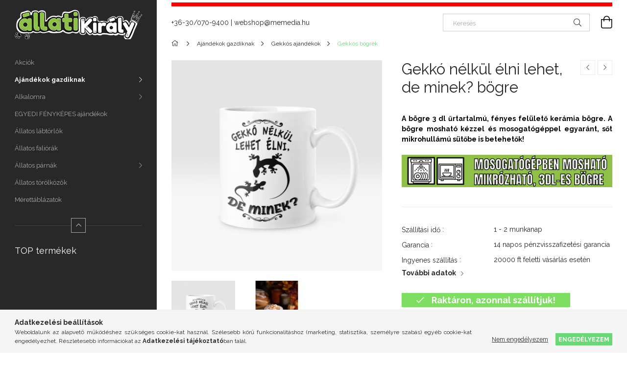

--- FILE ---
content_type: text/html; charset=UTF-8
request_url: https://allatikiraly.hu/Gekko-nelkul-elni-lehet-de-minek-bogre
body_size: 20564
content:
<!DOCTYPE html>
<html lang="hu">
<head>
    <meta charset="utf-8">
<meta name="description" content="Gekkó nélkül élni lehet, de minek? bögre, A bögre 3 dl űrtartalmú, fényes felülető kerámia bögre. A bögre mosható kézzel és mosogatógéppel egyaránt, sőt mikrohu">
<meta name="robots" content="index, follow">
<meta http-equiv="X-UA-Compatible" content="IE=Edge">
<meta property="og:site_name" content="ÁllatiKirály Webáruház" />
<meta property="og:title" content="Gekkó nélkül élni lehet, de minek? bögre - ÁllatiKirály Webá">
<meta property="og:description" content="Gekkó nélkül élni lehet, de minek? bögre, A bögre 3 dl űrtartalmú, fényes felülető kerámia bögre. A bögre mosható kézzel és mosogatógéppel egyaránt, sőt mikrohu">
<meta property="og:type" content="product">
<meta property="og:url" content="https://allatikiraly.hu/Gekko-nelkul-elni-lehet-de-minek-bogre">
<meta property="og:image" content="https://allatikiraly.hu/img/77268/gekko_nelkul_bogre/gekko_nelkul_bogre.jpg">
<meta name="facebook-domain-verification" content="8lxt83p0ixfynn2idj10a6yjjy16zi">
<meta name="mobile-web-app-capable" content="yes">
<meta name="apple-mobile-web-app-capable" content="yes">
<meta name="MobileOptimized" content="320">
<meta name="HandheldFriendly" content="true">

<title>Gekkó nélkül élni lehet, de minek? bögre - ÁllatiKirály Webá</title>


<script>
var service_type="shop";
var shop_url_main="https://allatikiraly.hu";
var actual_lang="hu";
var money_len="0";
var money_thousend=" ";
var money_dec=",";
var shop_id=77268;
var unas_design_url="https:"+"/"+"/"+"allatikiraly.hu"+"/"+"!common_design"+"/"+"base"+"/"+"001901"+"/";
var unas_design_code='001901';
var unas_base_design_code='1900';
var unas_design_ver=4;
var unas_design_subver=6;
var unas_shop_url='https://allatikiraly.hu';
var responsive="yes";
var price_nullcut_disable=1;
var config_plus=new Array();
config_plus['product_tooltip']=1;
config_plus['cart_redirect']=2;
config_plus['money_type']='Ft';
config_plus['money_type_display']='Ft';
var lang_text=new Array();

var UNAS = UNAS || {};
UNAS.shop={"base_url":'https://allatikiraly.hu',"domain":'allatikiraly.hu',"username":'allatikiraly.unas.hu',"id":77268,"lang":'hu',"currency_type":'Ft',"currency_code":'HUF',"currency_rate":'1',"currency_length":0,"base_currency_length":0,"canonical_url":'https://allatikiraly.hu/Gekko-nelkul-elni-lehet-de-minek-bogre'};
UNAS.design={"code":'001901',"page":'product_details'};
UNAS.api_auth="75adc47a4c7a102ba4f0d18c778ab4e2";
UNAS.customer={"email":'',"id":0,"group_id":0,"without_registration":0};
UNAS.shop["category_id"]="744577";
UNAS.shop["sku"]="gekko_nelkul_bogre";
UNAS.shop["product_id"]="405197008";
UNAS.shop["only_private_customer_can_purchase"] = false;
 

UNAS.text = {
    "button_overlay_close": `Bezár`,
    "popup_window": `Felugró ablak`,
    "list": `lista`,
    "updating_in_progress": `frissítés folyamatban`,
    "updated": `frissítve`,
    "is_opened": `megnyitva`,
    "is_closed": `bezárva`,
    "deleted": `törölve`,
    "consent_granted": `hozzájárulás megadva`,
    "consent_rejected": `hozzájárulás elutasítva`,
    "field_is_incorrect": `mező hibás`,
    "error_title": `Hiba!`,
    "product_variants": `termék változatok`,
    "product_added_to_cart": `A bögre a kosaradba került, már csak 1-2 perc és kész is a rendelésed! :)`,
    "product_added_to_cart_with_qty_problem": `A termékből csak [qty_added_to_cart] [qty_unit] került kosárba`,
    "product_removed_from_cart": `A termék törölve a kosárból`,
    "reg_title_name": `Név`,
    "reg_title_company_name": `Cégnév`,
    "number_of_items_in_cart": `Kosárban lévő tételek száma`,
    "cart_is_empty": `A kosár üres`,
    "cart_updated": `A kosár frissült`
};









window.lazySizesConfig=window.lazySizesConfig || {};
window.lazySizesConfig.loadMode=1;
window.lazySizesConfig.loadHidden=false;

window.dataLayer = window.dataLayer || [];
function gtag(){dataLayer.push(arguments)};
gtag('js', new Date());
</script>

<script src="https://allatikiraly.hu/!common_packages/jquery/jquery-3.2.1.js?mod_time=1759314984"></script>
<script src="https://allatikiraly.hu/!common_packages/jquery/plugins/migrate/migrate.js?mod_time=1759314984"></script>
<script src="https://allatikiraly.hu/!common_packages/jquery/plugins/autocomplete/autocomplete.js?mod_time=1759314984"></script>
<script src="https://allatikiraly.hu/!common_packages/jquery/plugins/tools/overlay/overlay.js?mod_time=1759314984"></script>
<script src="https://allatikiraly.hu/!common_packages/jquery/plugins/tools/toolbox/toolbox.expose.js?mod_time=1759314984"></script>
<script src="https://allatikiraly.hu/!common_packages/jquery/plugins/lazysizes/lazysizes.min.js?mod_time=1759314984"></script>
<script src="https://allatikiraly.hu/!common_packages/jquery/own/shop_common/exploded/common.js?mod_time=1764831093"></script>
<script src="https://allatikiraly.hu/!common_packages/jquery/own/shop_common/exploded/common_overlay.js?mod_time=1759314984"></script>
<script src="https://allatikiraly.hu/!common_packages/jquery/own/shop_common/exploded/common_shop_popup.js?mod_time=1759314984"></script>
<script src="https://allatikiraly.hu/!common_packages/jquery/own/shop_common/exploded/page_product_details.js?mod_time=1759314984"></script>
<script src="https://allatikiraly.hu/!common_packages/jquery/plugins/hoverintent/hoverintent.js?mod_time=1759314984"></script>
<script src="https://allatikiraly.hu/!common_packages/jquery/own/shop_tooltip/shop_tooltip.js?mod_time=1759314984"></script>
<script src="https://allatikiraly.hu/!common_design/base/001900/main.js?mod_time=1759314986"></script>
<script src="https://allatikiraly.hu/!common_packages/jquery/plugins/perfectscrollbar/perfect-scrollbar-1.4.0/perfect-scrollbar.min.js?mod_time=1759314984"></script>
<script src="https://allatikiraly.hu/!common_packages/jquery/plugins/swiper/swiper-bundle.min.js?mod_time=1759314984"></script>
<script src="https://allatikiraly.hu/!common_packages/jquery/plugins/toastr/toastr.min.js?mod_time=1759314984"></script>
<script src="https://allatikiraly.hu/!common_packages/jquery/plugins/tippy/popper-2.4.4.min.js?mod_time=1759314984"></script>
<script src="https://allatikiraly.hu/!common_packages/jquery/plugins/tippy/tippy-bundle.umd.min.js?mod_time=1759314984"></script>
<script src="https://allatikiraly.hu/!common_packages/jquery/plugins/photoswipe/photoswipe.min.js?mod_time=1759314984"></script>
<script src="https://allatikiraly.hu/!common_packages/jquery/plugins/photoswipe/photoswipe-ui-default.min.js?mod_time=1759314984"></script>

<link href="https://allatikiraly.hu/temp/shop_77268_77357c8be21d974ecfcde5e5d223fd47.css?mod_time=1769347141" rel="stylesheet" type="text/css">

<link href="https://allatikiraly.hu/Gekko-nelkul-elni-lehet-de-minek-bogre" rel="canonical">
<link href="https://allatikiraly.hu/shop_ordered/77268/design_pic/favicon.ico" rel="shortcut icon">
<script>
        var google_consent=1;
    
        gtag('consent', 'default', {
           'ad_storage': 'denied',
           'ad_user_data': 'denied',
           'ad_personalization': 'denied',
           'analytics_storage': 'denied',
           'functionality_storage': 'denied',
           'personalization_storage': 'denied',
           'security_storage': 'granted'
        });

    
        gtag('consent', 'update', {
           'ad_storage': 'denied',
           'ad_user_data': 'denied',
           'ad_personalization': 'denied',
           'analytics_storage': 'denied',
           'functionality_storage': 'denied',
           'personalization_storage': 'denied',
           'security_storage': 'granted'
        });

        </script>
    <script async src="https://www.googletagmanager.com/gtag/js?id=UA-218226302-1"></script>    <script>
    gtag('config', 'UA-218226302-1');

        </script>
        <script>
    var google_analytics=1;

                gtag('event', 'view_item', {
              "currency": "HUF",
              "value": '3990',
              "items": [
                  {
                      "item_id": "gekko_nelkul_bogre",
                      "item_name": "Gekkó nélkül élni lehet, de minek? bögre",
                      "item_category": "Ajándékok gazdiknak/Gekkós ajándékok/Gekkós bögrék",
                      "price": '3990'
                  }
              ],
              'non_interaction': true
            });
               </script>
           <script>
        gtag('config', 'AW-629507440');
                </script>
            <script>
        var google_ads=1;

                gtag('event','remarketing', {
            'ecomm_pagetype': 'product',
            'ecomm_prodid': ["gekko_nelkul_bogre"],
            'ecomm_totalvalue': 3990        });
            </script>
    
    <script>
    var facebook_pixel=1;
    /* <![CDATA[ */
        !function(f,b,e,v,n,t,s){if(f.fbq)return;n=f.fbq=function(){n.callMethod?
            n.callMethod.apply(n,arguments):n.queue.push(arguments)};if(!f._fbq)f._fbq=n;
            n.push=n;n.loaded=!0;n.version='2.0';n.queue=[];t=b.createElement(e);t.async=!0;
            t.src=v;s=b.getElementsByTagName(e)[0];s.parentNode.insertBefore(t,s)}(window,
                document,'script','//connect.facebook.net/en_US/fbevents.js');

        fbq('init', '695708708264017');
                fbq('track', 'PageView', {}, {eventID:'PageView.aXcP_fZwd661yJx4KD6XtgAAFo8'});
        
        fbq('track', 'ViewContent', {
            content_name: 'Gekkó nélkül élni lehet, de minek? bögre',
            content_category: 'Ajándékok gazdiknak > Gekkós ajándékok > Gekkós bögrék',
            content_ids: ['gekko_nelkul_bogre'],
            contents: [{'id': 'gekko_nelkul_bogre', 'quantity': '1'}],
            content_type: 'product',
            value: 3990,
            currency: 'HUF'
        }, {eventID:'ViewContent.aXcP_fZwd661yJx4KD6XtgAAFo8'});

        
        $(document).ready(function() {
            $(document).on("addToCart", function(event, product_array){
                facebook_event('AddToCart',{
					content_name: product_array.name,
					content_category: product_array.category,
					content_ids: [product_array.sku],
					contents: [{'id': product_array.sku, 'quantity': product_array.qty}],
					content_type: 'product',
					value: product_array.price,
					currency: 'HUF'
				}, {eventID:'AddToCart.' + product_array.event_id});
            });

            $(document).on("addToFavourites", function(event, product_array){
                facebook_event('AddToWishlist', {
                    content_ids: [product_array.sku],
                    content_type: 'product'
                }, {eventID:'AddToFavourites.' + product_array.event_id});
            });
        });

    /* ]]> */
    </script>
<script>
(function(i,s,o,g,r,a,m){i['BarionAnalyticsObject']=r;i[r]=i[r]||function(){
    (i[r].q=i[r].q||[]).push(arguments)},i[r].l=1*new Date();a=s.createElement(o),
    m=s.getElementsByTagName(o)[0];a.async=1;a.src=g;m.parentNode.insertBefore(a,m)
})(window, document, 'script', 'https://pixel.barion.com/bp.js', 'bp');
                    
bp('init', 'addBarionPixelId', 'BP-VzE5H2z046-D8');
</script>
<noscript><img height='1' width='1' style='display:none' alt='' src='https://pixel.barion.com/a.gif?__ba_pixel_id=BP-VzE5H2z046-D8&ev=contentView&noscript=1'/></noscript>
<script>
$(document).ready(function () {
     UNAS.onGrantConsent(function(){
         bp('consent', 'grantConsent');
     });
     
     UNAS.onRejectConsent(function(){
         bp('consent', 'rejectConsent');
     });

     var contentViewProperties = {
         'currency': 'HUF',
         'quantity': 1,
         'unit': 'db',
         'unitPrice': 3990,
         'category': 'Ajándékok gazdiknak|Gekkós ajándékok|Gekkós bögrék',
         'imageUrl': 'https://allatikiraly.hu/img/77268/gekko_nelkul_bogre/456x456,r/gekko_nelkul_bogre.jpg?time=1641207317',
         'name': 'Gekkó nélkül élni lehet, de minek? bögre',
         'contentType': 'Product',
         'id': 'gekko_nelkul_bogre',
     }
     bp('track', 'contentView', contentViewProperties);

     UNAS.onChangeVariant(function(event,params){
         var variant = '';
         if (typeof params.variant_list1!=='undefined') variant+=params.variant_list1;
         if (typeof params.variant_list2!=='undefined') variant+='|'+params.variant_list2;
         if (typeof params.variant_list3!=='undefined') variant+='|'+params.variant_list3;
         var customizeProductProperties = {
            'contentType': 'Product',
            'currency': 'HUF',
            'id': params.sku,
            'name': 'Gekkó nélkül élni lehet, de minek? bögre',
            'unit': 'db',
            'unitPrice': 3990,
            'variant': variant,
            'list': 'ProductPage'
        }
        bp('track', 'customizeProduct', customizeProductProperties);
     });

     UNAS.onAddToCart(function(event,params){
         var variant = '';
         if (typeof params.variant_list1!=='undefined') variant+=params.variant_list1;
         if (typeof params.variant_list2!=='undefined') variant+='|'+params.variant_list2;
         if (typeof params.variant_list3!=='undefined') variant+='|'+params.variant_list3;
         var addToCartProperties = {
             'contentType': 'Product',
             'currency': 'HUF',
             'id': params.sku,
             'name': params.name,
             'quantity': parseFloat(params.qty_add),
             'totalItemPrice': params.qty*params.price,
             'unit': params.unit,
             'unitPrice': parseFloat(params.price),
             'category': params.category,
             'variant': variant
         };
         bp('track', 'addToCart', addToCartProperties);
     });

     UNAS.onClickProduct(function(event,params){
         UNAS.getProduct(function(result) {
             if (result.name!=undefined) {
                 var clickProductProperties  = {
                     'contentType': 'Product',
                     'currency': 'HUF',
                     'id': params.sku,
                     'name': result.name,
                     'unit': result.unit,
                     'unitPrice': parseFloat(result.unit_price),
                     'quantity': 1
                 }
                 bp('track', 'clickProduct', clickProductProperties );
             }
         },params);
     });

UNAS.onRemoveFromCart(function(event,params){
     bp('track', 'removeFromCart', {
         'contentType': 'Product',
         'currency': 'HUF',
         'id': params.sku,
         'name': params.name,
         'quantity': params.qty,
         'totalItemPrice': params.price * params.qty,
         'unit': params.unit,
         'unitPrice': parseFloat(params.price),
         'list': 'BasketPage'
     });
});

});
</script>
    <meta content="width=device-width, initial-scale=1.0" name="viewport">
	<link rel="preload" href="https://allatikiraly.hu/!common_design/own/fonts/1800/customicons/custom-icons.woff2" as="font" type="font/woff2" crossorigin>
    <link rel="preconnect" href="https://fonts.gstatic.com">
    <link rel="preload" href="https://fonts.googleapis.com/css2?family=Raleway:wght@400;700&display=swap" as="style">
    <link rel="stylesheet" href="https://fonts.googleapis.com/css2?family=Raleway:wght@400;700&display=swap" media="print" onload="this.media='all'">
    <noscript>
        <link rel="stylesheet" href="https://fonts.googleapis.com/css2?family=Raleway:wght@400;700&display=swap">
    </noscript>

    
    
    
    
    
    

    
    
    
    



                                       <style>
                .banner_start_big-wrapper .swiper-slide {
                    padding-top: calc(100%);
                }
                 @media (max-width: 991.98px){ .banner_start_big-wrapper .swiper-slide { padding-top: calc(100%);}}                  @media (max-width: 767.98px){ .banner_start_big-wrapper .swiper-slide { padding-top: calc(100%);}}                  @media (max-width: 575.98px){ .banner_start_big-wrapper .swiper-slide { padding-top: calc(100%);}}                 </style>

                                    <link rel="preload" media="(max-width: 364.98px)" imagesrcset="https://allatikiraly.hu/!common_design/custom/allatikiraly.unas.hu/element/layout_hu_banner_start_big-755_1_xxsmall.png?time=1654167440 1x, https://allatikiraly.hu/!common_design/custom/allatikiraly.unas.hu/element/layout_hu_banner_start_big-755_1_xxsmall_retina.png?time=1654167440 2x" href="https://allatikiraly.hu/!common_design/custom/allatikiraly.unas.hu/element/layout_hu_banner_start_big-755_1_xxsmall.png?time=1654167440" as="image">
                                                    <link rel="preload" media="(min-width: 365px) and (max-width: 413.98px)" imagesrcset="https://allatikiraly.hu/!common_design/custom/allatikiraly.unas.hu/element/layout_hu_banner_start_big-755_1_xsmall.png?time=1654167440 1x, https://allatikiraly.hu/!common_design/custom/allatikiraly.unas.hu/element/layout_hu_banner_start_big-755_1_xsmall_retina.png?time=1654167440 2x" href="https://allatikiraly.hu/!common_design/custom/allatikiraly.unas.hu/element/layout_hu_banner_start_big-755_1_xsmall.png?time=1654167440" as="image">
                                                    <link rel="preload" media="(min-width: 414px) and (max-width: 575.98px)" imagesrcset="https://allatikiraly.hu/!common_design/custom/allatikiraly.unas.hu/element/layout_hu_banner_start_big-755_1_small.png?time=1654167440 1x, https://allatikiraly.hu/!common_design/custom/allatikiraly.unas.hu/element/layout_hu_banner_start_big-755_1_small_retina.png?time=1654167440 2x" href="https://allatikiraly.hu/!common_design/custom/allatikiraly.unas.hu/element/layout_hu_banner_start_big-755_1_small.png?time=1654167440" as="image">
                                                    <link rel="preload" media="(min-width: 576px) and (max-width: 767.98px)" imagesrcset="https://allatikiraly.hu/!common_design/custom/allatikiraly.unas.hu/element/layout_hu_banner_start_big-755_1_medium.png?time=1654167440 1x, https://allatikiraly.hu/!common_design/custom/allatikiraly.unas.hu/element/layout_hu_banner_start_big-755_1_medium_retina.png?time=1654167440 2x" href="https://allatikiraly.hu/!common_design/custom/allatikiraly.unas.hu/element/layout_hu_banner_start_big-755_1_medium.png?time=1654167440" as="image">
                                                    <link rel="preload" media="(min-width: 768px) and (max-width: 991.98px)" imagesrcset="https://allatikiraly.hu/!common_design/custom/allatikiraly.unas.hu/element/layout_hu_banner_start_big-755_1_large.png?time=1654167440 1x, https://allatikiraly.hu/!common_design/custom/allatikiraly.unas.hu/element/layout_hu_banner_start_big-755_1_large_retina.png?time=1654167440 2x" href="https://allatikiraly.hu/!common_design/custom/allatikiraly.unas.hu/element/layout_hu_banner_start_big-755_1_large.png?time=1654167440" as="image">
                                                    <link rel="preload" media="(min-width: 992px) and (max-width: 1199.98px)" imagesrcset="https://allatikiraly.hu/!common_design/custom/allatikiraly.unas.hu/element/layout_hu_banner_start_big-755_1_xlarge.png?time=1654167440 1x, https://allatikiraly.hu/!common_design/custom/allatikiraly.unas.hu/element/layout_hu_banner_start_big-755_1_xlarge_retina.png?time=1654167440 2x" href="https://allatikiraly.hu/!common_design/custom/allatikiraly.unas.hu/element/layout_hu_banner_start_big-755_1_xlarge.png?time=1654167440" as="image">
                                            <link rel="preload" media="(min-width: 1200px) and (max-width: 1439.98px)" imagesrcset="https://allatikiraly.hu/!common_design/custom/allatikiraly.unas.hu/element/layout_hu_banner_start_big-755_1_xxlarge.png?time=1654167440 1x, https://allatikiraly.hu/!common_design/custom/allatikiraly.unas.hu/element/layout_hu_banner_start_big-755_1_xxlarge_retina.png?time=1654167440 2x" href="https://allatikiraly.hu/!common_design/custom/allatikiraly.unas.hu/element/layout_hu_banner_start_big-755_1_xxlarge.png?time=1654167440" as="image">
                                                            <link rel="preload" media="(min-width: 1440px)" imagesrcset="https://allatikiraly.hu/!common_design/custom/allatikiraly.unas.hu/element/layout_hu_banner_start_big-755_1_default.png?time=1654167440 1x, https://allatikiraly.hu/!common_design/custom/allatikiraly.unas.hu/element/layout_hu_banner_start_big-755_1_default_retina.png?time=1654167440 2x" href="https://allatikiraly.hu/!common_design/custom/allatikiraly.unas.hu/element/layout_hu_banner_start_big-755_1_default.png?time=1654167440" as="image">
                                                                                        
    


                                            <style>
                 .start_item_1-wrapper {padding-top: calc(48.7417218543%);}
                  @media (max-width: 991.98px){ .start_item_1-wrapper { padding-top: calc(48.7417218543%);}}                   @media (max-width: 767.98px){ .start_item_1-wrapper { padding-top: calc(48.7417218543%);}}                   @media (max-width: 575.98px){ .start_item_1-wrapper { padding-top: calc(48.7417218543%);}}                  </style>
                           
    


                                            <style>
                 .start_item_2-wrapper {padding-top: calc(48.7417218543%);}
                  @media (max-width: 991.98px){ .start_item_2-wrapper { padding-top: calc(48.7417218543%);}}                   @media (max-width: 767.98px){ .start_item_2-wrapper { padding-top: calc(48.7417218543%);}}                   @media (max-width: 575.98px){ .start_item_2-wrapper { padding-top: calc(48.7417218543%);}}                  </style>
                           
    


                    <style>
.start_brand_slider-1{width:180px;}
.start_brand_slider-2{width:180px;}
.start_brand_slider-3{width:180px;}
.start_brand_slider-4{width:180px;}
.start_brand_slider-5{width:180px;}
.start_brand_slider-6{width:180px;}
#swiper-container--start_brand_slider{
min-height:80px;
}
</style>

    
    



                        
                        
    
    
    
    
</head>






<body class='design_ver4 design_subver1 design_subver2 design_subver3 design_subver4 design_subver5 design_subver6' id="ud_shop_artdet">
<div id="image_to_cart" style="display:none; position:absolute; z-index:100000;"></div>
<div class="overlay_common overlay_warning" id="overlay_cart_add"></div>
<script>$(document).ready(function(){ overlay_init("cart_add",{"onBeforeLoad":false}); });</script>
<div class="overlay_common overlay_ok" id="overlay_cart_add_ok"></div>
<script>$(document).ready(function(){ overlay_init("cart_add_ok",[]); });</script>
        <script>
            function overlay_login() {}
            function overlay_login_remind() {}
            function overlay_login_redir(redir) {}
        </script>
    <div class="overlay_common overlay_info" id="overlay_newsletter"></div>
<script>$(document).ready(function(){ overlay_init("newsletter",[]); });</script>

<script>
function overlay_newsletter() {
    $(document).ready(function(){
        $("#overlay_newsletter").overlay().load();
    });
}
</script>
<div class="overlay_common overlay_error" id="overlay_script"></div>
<script>$(document).ready(function(){ overlay_init("script",[]); });</script>
    <script>
    $(document).ready(function() {
        $.ajax({
            type: "GET",
            url: "https://allatikiraly.hu/shop_ajax/ajax_stat.php",
            data: {master_shop_id:"77268",get_ajax:"1"}
        });
    });
    </script>
    

<div id="container" class="page_shop_artdet_gekko_nelkul_bogre position-relative d-flex filter-in-subcategory-disabled">
    <div class="col-fix-custom-1 side-dropdown" data-content-for=".side-btn, .filter-btn" data-content-direction="left">
        <section class="main-left">
            <div class="main-left__inner h-100">
                <button class="main-left__close-btn btn-close d-xl-none" data-btn-for=".side-dropdown" type="button" aria-label="Bezár"></button>
                <div class="main-left__content d-flex flex-column">
                    <header class="main-left__header">
                        


        <div id="header_logo_img1" class="js-element logo d-none d-xl-block mb-5 px-5" data-element-name="header_logo">
                                    <a href="https://allatikiraly.hu/">                <picture>
                    <source srcset="                                    https://allatikiraly.hu/!common_design/custom/allatikiraly.unas.hu/element/layout_hu_header_logo-260x60_1_default.png?time=1637659191 260w,
                                    https://allatikiraly.hu/!common_design/custom/allatikiraly.unas.hu/element/layout_hu_header_logo-260x60_1_default_retina.png?time=1637659191 520w                                    "
                            sizes=" 260px"
                    >
                    <img src="https://allatikiraly.hu/!common_design/custom/allatikiraly.unas.hu/element/layout_hu_header_logo-260x60_1_default.png?time=1637659191"
                         alt="állatikirály logója"
                    >
                </picture>
                </a>                        </div>
    
                    </header>
                    <div class="box_container main-menus has-toggle-button">
                        <div class="box">
                            <div id="main-menus-content" class="box__content main-menus__content js-main-menus-content has-maxheight is-active">
                                    <ul class="cat-menus level-0" data-level="cat-level-0">
                                <li class='cat-menu is-spec-item js-cat-menu-akcio' data-id="akcio">
            <span class="cat-menu__name" >
                <a class='cat-menu__link' href='https://allatikiraly.hu/shop_artspec.php?artspec=1' >                    Akciók                    </a>            </span>
                            </li>
                                <li class='cat-menu has-child js-cat-menu-171576' data-id="171576">
            <span class="cat-menu__name" onclick="catSubLoad('171576','https://allatikiraly.hu/shop_ajax/ajax_box_cat.php?get_ajax=1&type=layout&change_lang=hu&level=1&key=171576&box_var_name=shop_cat&box_var_layout_cache=1&box_var_expand_cache=yes&box_var_layout_level0=0&box_var_layout=1&box_var_ajax=1&box_var_section=content&box_var_highlight=yes&box_var_type=expand&box_var_div=no');">
                                    Ajándékok gazdiknak                                </span>
                            </li>
                                <li class='cat-menu has-child js-cat-menu-557938' data-id="557938">
            <span class="cat-menu__name" onclick="catSubLoad('557938','https://allatikiraly.hu/shop_ajax/ajax_box_cat.php?get_ajax=1&type=layout&change_lang=hu&level=1&key=557938&box_var_name=shop_cat&box_var_layout_cache=1&box_var_expand_cache=yes&box_var_layout_level0=0&box_var_layout=1&box_var_ajax=1&box_var_section=content&box_var_highlight=yes&box_var_type=expand&box_var_div=no');">
                                    Alkalomra                                </span>
                            </li>
                                <li class='cat-menu js-cat-menu-176758' data-id="176758">
            <span class="cat-menu__name" >
                <a class='cat-menu__link' href='https://allatikiraly.hu/spl/176758/EGYEDI-FENYKEPES-ajandekok' >                    EGYEDI FÉNYKÉPES ajándékok                    </a>            </span>
                            </li>
                                <li class='cat-menu js-cat-menu-759487' data-id="759487">
            <span class="cat-menu__name" >
                <a class='cat-menu__link' href='https://allatikiraly.hu/allatos-labtorlok' >                    Állatos lábtörlők                    </a>            </span>
                            </li>
                                <li class='cat-menu js-cat-menu-373951' data-id="373951">
            <span class="cat-menu__name" >
                <a class='cat-menu__link' href='https://allatikiraly.hu/allatos-faliorak' >                    Állatos faliórák                    </a>            </span>
                            </li>
                                <li class='cat-menu has-child js-cat-menu-709184' data-id="709184">
            <span class="cat-menu__name" onclick="catSubLoad('709184','https://allatikiraly.hu/shop_ajax/ajax_box_cat.php?get_ajax=1&type=layout&change_lang=hu&level=1&key=709184&box_var_name=shop_cat&box_var_layout_cache=1&box_var_expand_cache=yes&box_var_layout_level0=0&box_var_layout=1&box_var_ajax=1&box_var_section=content&box_var_highlight=yes&box_var_type=expand&box_var_div=no');">
                                    Állatos párnák                                </span>
                            </li>
                                <li class='cat-menu js-cat-menu-784407' data-id="784407">
            <span class="cat-menu__name" >
                <a class='cat-menu__link' href='https://allatikiraly.hu/allatos-torolkozok' >                    Állatos törölközők                    </a>            </span>
                            </li>
            </ul>
    <script>
        function catSubLoad($id,$ajaxUrl){
            let catMenuEl = $('.cat-menu[data-id="'+$id+'"]');

            $.ajax({
                type: 'GET',
                url: $ajaxUrl,
                beforeSend: function(){
                    catMenuEl.addClass('ajax-loading');
                    setTimeout(function (){
                        if (!catMenuEl.hasClass('ajax-loaded')) {
                            catMenuEl.addClass('ajax-loader');
                        }
                    }, 500);
                },
                success:function(data){
                    catMenuEl.append(data);
                    catItemMarking();
                    $(".cat-menu__name:not(.is-processed)").each(CatPicHover);
                    $("> .cat-menu__name", catMenuEl).attr('onclick','catOpen($(this));').trigger('click');
                    catMenuEl.removeClass('ajax-loading ajax-loader').addClass('ajax-loaded');
                }
            });
        }
        function catBack($this) {
            var thisBackBtn = $this;
            var thisCatLevel = thisBackBtn.closest('[data-level]').data('level');
            /** remove opened class from children */
            thisBackBtn.closest('.js-sublist').find('.cat-menu.is-opened').removeClass('is-opened');
            /** remove opened class from parent */
            if (window.matchMedia('(max-width: 992px)').matches) {
                setTimeout(function() {
                    thisBackBtn.closest('.cat-menu.is-opened').removeClass('is-opened');
                }, 400);
            } else {
                thisBackBtn.closest('.cat-menu.is-opened').removeClass('is-opened');
            }
            $('html').removeClass(thisCatLevel +'-is-opened');
        }
        function catOpen($this) {
            var thisCatMenu = $this.parent();
            psInit(thisCatMenu.find('.js-sublist-inner').first());
            var thisMainMenusContent = $('.js-main-menus-content');
            var thisCatMenuList = thisCatMenu.closest('[data-level]');
            var thisCatLevel = thisCatMenuList.data('level');

            if (thisCatLevel === "cat-level-0") {
                /*remove is-opened class form the rest menus (cat+plus)*/
                thisMainMenusContent.find('.is-opened').not(thisCatMenu).removeClass('is-opened');
            } else {
                /*remove is-opened class form the siblings cat menus */
                thisCatMenuList.find('.is-opened').not(thisCatMenu).removeClass('is-opened');
            }

            if (thisCatMenu.hasClass('is-opened')) {
                thisCatMenu.removeClass('is-opened');
                $('html').removeClass(thisCatLevel +'-is-opened');
            } else {
                thisCatMenu.addClass('is-opened');
                $('html').addClass(thisCatLevel +'-is-opened');
            }
        }
        function catsClose() {
            handleCloseDropdowns();
            handleCloseMenus();
        }
        function CatPicHover() {
            var catItem = $(this); /*span.cat-menu__name*/
            var parentCatPic = catItem.closest(".js-sublist").find(".js-parent-img-wrapper").first().find(".js-parent-img");
            var childSublist = catItem.siblings('.js-sublist');
            var parentCatPicSrc = parentCatPic.attr("data-src-orig");
            var parentCatPicSrcSet = parentCatPic.attr("data-srcset-orig");
            if (parentCatPicSrcSet === undefined) parentCatPicSrcSet="";

            var catItems = catItem.closest(".cat-menus");

            catItem.on('mouseenter', function() {
                if (!isTouchDevice) {
                    var currentAltPicSrcSet = $(this).data("retina-img-url");
                    parentCatPic.attr("src", $(this).data("img-url"));
                    if (currentAltPicSrcSet == undefined) currentAltPicSrcSet = "";
                    parentCatPic.attr("srcset", currentAltPicSrcSet);
                }
            });

            catItems.on('mouseleave', function() {
                if (!isTouchDevice) {
                    parentCatPic.attr("src", parentCatPicSrc);
                    parentCatPic.attr("srcset", parentCatPicSrcSet);
                }
            });

            childSublist.on('mouseenter', function() {
                if (!isTouchDevice) {
                    parentCatPic.attr("src", parentCatPicSrc);
                    parentCatPic.attr("srcset", parentCatPicSrcSet);
                }
            });

            catItem.on('click', function() {
                if (!isTouchDevice) {
                    if ($(this).parent().hasClass('has-child')) {
                        parentCatPic.attr("src", parentCatPicSrc);
                        parentCatPic.attr("srcset", parentCatPicSrcSet);
                    }
                }
            });
            catItem.addClass('is-processed');

        }
        $(document).ready(function () {
            var cats = $(".cat-menu__name:not(.is-processed)");
            cats.each(CatPicHover);
        });
    </script>

	<ul class="plus-menus" data-level="menu-level-0">
					<li class="plus-menu" data-id="166814">
			<span class="plus-menu__name">
			<a class="plus-menu__link" href="https://allatikiraly.hu/merettablazatok">				Mérettáblázatok
			</a>			</span>

					</li>
		</ul>
	<script>
		$(document).ready(function () {
			$('.plus-menu.has-child > .plus-menu__name').click(function () {
				var thisPlusMenu = $(this).parent();
                psInit(thisPlusMenu.find('.js-sublist-inner').first());
				var thisMainMenusContent = $('.js-main-menus-content');
				var thisPlusMenuList = thisPlusMenu.closest('[data-level]');
				var thisMenuLevel = thisPlusMenuList.data('level');

				if (thisMenuLevel === "menu-level-0") {
					/*remove is-opened class form the rest menus (cat+plus)*/
					thisMainMenusContent.find('.has-child.is-opened').not(thisPlusMenu).removeClass('is-opened');
				} else {
					/*remove is-opened class form the siblings plus menus */
					thisPlusMenuList.find('.has-child.is-opened').not(thisPlusMenu).removeClass('is-opened');
				}

				if (thisPlusMenu.hasClass('is-opened')) {
					thisPlusMenu.removeClass('is-opened');
                    $('html').removeClass(thisMenuLevel +'-is-opened');
				} else {
					thisPlusMenu.addClass('is-opened');
                    $('html').addClass(thisMenuLevel +'-is-opened');
				}
			});

			$('.js-menu-back-btn').click(function () {
				var thisBackBtn = $(this);
                var thisMenuLevel = thisBackBtn.closest('[data-level]').data('level');

                /** remove opened class from children */
                thisBackBtn.closest('.js-sublist').find('.plus-menu.is-opened').removeClass('is-opened');
                /** remove opened class from parent */
                if (window.matchMedia('(max-width: 992px)').matches) {
                    setTimeout(function() {
                        thisBackBtn.closest('.plus-menu.is-opened').removeClass('is-opened');
                    }, 400);
                } else {
                    thisBackBtn.closest('.plus-menu.is-opened').removeClass('is-opened');
                }
                $('html').removeClass(thisMenuLevel +'-is-opened');
			});
		});
	</script>



                                                                <button aria-controls="main-menus-content" class="main-menus__btn btn btn-square--sm js-main-menus-btn is-active" aria-label="Kevesebb" aria-expanded="true" type="button"></button>
                                <script>
                                    $('.js-main-menus-btn').on('click', function (){
                                        let $thisBtn = $(this);
                                        let $thisContent = $('.js-main-menus-content');
                                        $thisBtn.toggleClass('is-active').attr('aria-label', (_, attr) => attr == 'Több' ? 'Kevesebb' : 'Több').attr('aria-expanded', (_, attr) => attr == 'false' ? 'true' : 'false');
                                        $thisContent.toggleClass('is-active');
                                        psElements['.main-left__inner'].update();
                                    });
                                </script>
                                                            </div>
                        </div>
                    </div>

                    <div id='box_container_shop_top' class='box_container_1'>
                    <div class="box">
                        <h4 class="box__title">TOP termékek</h4>
                        <div class="box__content js-box-content"><div id='box_top_content' class='box_content box_top_content'><div class='box_content_ajax' data-min-length='5'></div><script>
	$.ajax({
		type: "GET",
		async: true,
		url: "https://allatikiraly.hu/shop_ajax/ajax_box_top.php",
		data: {
			box_id:"",
			unas_page:"0",
			cat_endid:"744577",
			get_ajax:1,
			shop_id:"77268",
			lang_master:"hu"
		},
		success: function(result){
			$("#box_top_content").html(result);
		}
	});
</script>
</div></div>
                    </div>
                    </div>

                    


    <div class="js-element sidebar_contact box_container mt-auto" data-element-name="sidebar_contact">
                <h4 class="element__title box__title">Elérhetőség</h4>
                <div class="element__content box__content">
                                <style>
                .sidebar_contact .slide-1 a::before {
                    content: '\f3c5';
                }
            </style>
                        <div class="element__html slide-1"><p><a href="https://maps.google.com/?q=2534+T%C3%A1t%2C+Szent+Istv%C3%A1n+%C3%BAt+54.+%28CSAK+LEVELEZ%C3%89SI%2C+VISSZAK%C3%9CLD%C3%89SI+C%C3%8DM%29" target="_blank" rel="noopener">2534 Tát, Szent István út 54. (CSAK LEVELEZÉSI, VISSZAKÜLDÉSI CÍM)</a></p></div>
                                <style>
                .sidebar_contact .slide-2 a::before {
                    content: '\f095';
                }
            </style>
                        <div class="element__html slide-2"><p><a href="tel://+36300709400">+36-30/070-9400</a></p></div>
                                <style>
                .sidebar_contact .slide-3 a::before {
                    content: '\f0e0';
                }
            </style>
                        <div class="element__html slide-3"><p><a href="mailto:webshop@memedia.hu">webshop@memedia.hu</a></p></div>
                </div>
    </div>


                                        
                    
                    
                </div>
            </div>
        </section>
    </div>
    <main class="col-rest-custom-1">
        <section class="main-right filter-normal-not-exists">
            


    <div class="js-element notification-bar js-notif" data-element-name="header_text_section_1">
        <div class="header_text_section_1 ">
                            
                        <button type="button" class="btn btn-close-notif" onclick="closeNotif(this);" aria-label="Bezár" title="Bezár">
                <span class="icon--close"></span>
            </button>
        </div>
    </div>
        <script>
            var $notifClosed = sessionStorage.getItem('notifclosed');

            if ( $notifClosed !== undefined && $notifClosed !== null ) {
                $('.js-notif').addClass('is-hidden');
            }

            function closeNotif(e) {
                var $target = $(e).closest('.js-notif');
                $target.stop().animate({
                    height: "0px"
                }, 500, function() {
                    $target.remove();
                    sessionStorage.setItem('notifclosed', 1);
                });
            }
        </script>

            <header class="header">
                <div class="header-top position-relative py-3 py-md-4 px-3 px-xl-0">
                    <div class="d-flex flex-wrap flex-md-nowrap align-items-center">
                        <button class="side-btn dropdown--btn btn-text d-xl-none order-1" aria-label="Kategóriák további menüpontok" data-btn-for=".side-dropdown" type="button">
                            <span class="side-btn-icon icon--hamburger"></span>
                        </button>

                        


        <div id="header_logo_img" class="js-element logo col-6 col-xs-auto px-3 mr-auto d-xl-none order-2" data-element-name="header_logo">
                                    <a href="https://allatikiraly.hu/">                <picture>
                    <source srcset="                                    https://allatikiraly.hu/!common_design/custom/allatikiraly.unas.hu/element/layout_hu_header_logo-260x60_1_default.png?time=1637659191 260w,
                                    https://allatikiraly.hu/!common_design/custom/allatikiraly.unas.hu/element/layout_hu_header_logo-260x60_1_default_retina.png?time=1637659191 520w                                    "
                            sizes=" 260px"
                    >
                    <img src="https://allatikiraly.hu/!common_design/custom/allatikiraly.unas.hu/element/layout_hu_header_logo-260x60_1_default.png?time=1637659191"
                         alt="állatikirály logója"
                    >
                </picture>
                </a>                        </div>
    

                        


    <div class="js-element header_text_section_2 d-none d-lg-block pr-3 order-3" data-element-name="header_text_section_2">
        <div class="element__content ">
                            <div class="element__html slide-1"><p><a href='tel:+36-30/070-9400'>+36-30/070-9400</a> | <a href='mailto:webshop@memedia.hu'>webshop@memedia.hu</a></p></div>
                    </div>
    </div>


                        <div class="search__dropdown col-12 col-md-auto px-0 order-1 mt-3 mt-md-0 ml-md-auto order-5 order-md-4">
                            <div class="search-box position-relative ml-auto browser-is-chrome" id="box_search_content">
    <form name="form_include_search" id="form_include_search" action="https://allatikiraly.hu/shop_search.php" method="get">
        <div class="box-search-group mb-0">
            <input data-stay-visible-breakpoint="768" name="search" id="box_search_input" value="" aria-label="Keresés"
                   pattern=".{3,100}" title="Hosszabb kereső kifejezést írjon be!" placeholder="Keresés" type="text" maxlength="100"
                   class="ac_input form-control js-search-input" autocomplete="off" required            >
            <div class="search-box__search-btn-outer input-group-append" title="Keresés">
                <button class='search-btn' aria-label="Keresés">
                    <span class="search-btn-icon icon--search"></span>
                </button>
                <button type="button" onclick="$('.js-search-smart-autocomplete').addClass('is-hidden');$(this).addClass('is-hidden');" class='search-close-btn d-md-none is-hidden' aria-label="">
                    <span class="search-close-btn-icon icon--close"></span>
                </button>
            </div>
            <div class="search__loading">
                <div class="loading-spinner--small"></div>
            </div>
        </div>
        <div class="search-box__mask"></div>
    </form>
    <div class="ac_results"></div>
</div>
<script>
    $(document).ready(function(){
        $(document).on('smartSearchCreate smartSearchOpen smartSearchHasResult', function(e){
            if (e.type !== 'smartSearchOpen' || (e.type === 'smartSearchOpen' && $('.js-search-smart-autocomplete').children().length > 0)) {
                $('.search-close-btn').removeClass('is-hidden');
            }
        });
        $(document).on('smartSearchClose smartSearchEmptyResult', function(){
            $('.search-close-btn').addClass('is-hidden');
        });
        $(document).on('smartSearchInputLoseFocus', function(){
            if ($('.js-search-smart-autocomplete').length>0) {
                setTimeout(function () {
                    let height = $(window).height() - ($('.js-search-smart-autocomplete').offset().top - $(window).scrollTop()) - 20;
                    $('.search-smart-autocomplete').css('max-height', height + 'px');
                }, 300);
            }
        });
    });
</script>


                        </div>

                        <ul class="header-buttons-list order-4 order-md-5 ml-auto ml-md-0">
                                                        <li></li>
                            <li>
                                <div class="cart-box__container">
                                    <button class="cart-box__btn dropdown--btn" aria-label="Kosár megtekintése" type="button" data-btn-for=".cart-box__dropdown">
                                        <span class="cart-box__btn-icon icon--cart">
                                                <div id='box_cart_content' class='cart-box'>            </div>
                                        </span>
                                    </button>
                                                                        <div class="cart-box__dropdown dropdown--content dropdown--content-r js-cart-box-dropdown" data-content-for=".cart-box__btn">
                                        <div role="button" class="cart-box__btn-close btn-close d-none" aria-label="Bezár" data-close-btn-for=".cart-box__btn, .cart-box__dropdown"></div>
                                        <div id="box_cart_content2" class="h-100">
                                            <div class="loading-spinner-wrapper text-center">
                                                <div class="loading-spinner--small" style="width:30px;height:30px;vertical-align:middle;"></div>
                                            </div>
                                            <script>
                                                $(document).ready(function(){
                                                    $('.cart-box__btn').click(function(){
                                                        let $this_btn = $(this);
                                                        const $box_cart_2 = $("#box_cart_content2");
                                                        const $box_cart_close_btn = $box_cart_2.closest('.js-cart-box-dropdown').find('.cart-box__btn-close');

                                                        if (!$this_btn.hasClass('ajax-loading') && !$this_btn.hasClass('is-loaded')) {
                                                            $.ajax({
                                                                type: "GET",
                                                                async: true,
                                                                url: "https://allatikiraly.hu/shop_ajax/ajax_box_cart.php?get_ajax=1&lang_master=hu&cart_num=2",
                                                                beforeSend:function(){
                                                                    $this_btn.addClass('ajax-loading');
                                                                    $box_cart_2.addClass('ajax-loading');
                                                                },
                                                                success: function (data) {
                                                                    $box_cart_2.html(data).removeClass('ajax-loading').addClass("is-loaded");
                                                                    $box_cart_close_btn.removeClass('d-none');
                                                                    $this_btn.removeClass('ajax-loading').addClass("is-loaded");
                                                                }
                                                            });
                                                        }
                                                    });
                                                });
                                            </script>
                                            
                                        </div>
                                        <div class="loading-spinner"></div>
                                    </div>
                                                                    </div>
                            </li>
                        </ul>
                    </div>
                </div>
            </header>

                        <div class="main px-4 px-xl-0 py-4 pt-xl-0">
                                <div class="main__title">
                    
                </div>
                <div class="main__content">
                    <div class="page_content_outer">













    
    
<div id='page_artdet_content' class='artdet artdet--type-1'>
    <div class="artdet__breadcrumb-prev-next mb-3 mb-md-4">
        <div class="row gutters-10 align-items-center">
            <div class="col">
                <div id='breadcrumb'>
                <nav class="breadcrumb__inner font-s cat-level-3">
            <span class="breadcrumb__item breadcrumb__home is-clickable" data-id="0">
                <a href="https://allatikiraly.hu/sct/0/" class="breadcrumb-link breadcrumb-home-link" aria-label="Főkategória" title="Főkategória">
                    <span class='breadcrumb__text'>Főkategória</span>
                </a>
            </span>
                            <span class="breadcrumb__item" data-id="171576">
                                            <a href="https://allatikiraly.hu/ajandekok-gazdiknak" class="breadcrumb-link">
                            <span class="breadcrumb__text">Ajándékok gazdiknak</span>
                        </a>
                    
                    <script>
                        $("document").ready(function(){
                            $(".js-cat-menu-171576").addClass("is-selected");
                        });
                    </script>
                </span>
                            <span class="breadcrumb__item visible-on-product-list" data-id="615936">
                                            <a href="https://allatikiraly.hu/gekkos-ajandekok" class="breadcrumb-link">
                            <span class="breadcrumb__text">Gekkós ajándékok</span>
                        </a>
                    
                    <script>
                        $("document").ready(function(){
                            $(".js-cat-menu-615936").addClass("is-selected");
                        });
                    </script>
                </span>
                            <span class="breadcrumb__item" data-id="744577">
                                            <a href="https://allatikiraly.hu/gekkos-bogrek" class="breadcrumb-link">
                            <span class="breadcrumb__text">Gekkós bögrék</span>
                        </a>
                    
                    <script>
                        $("document").ready(function(){
                            $(".js-cat-menu-744577").addClass("is-selected");
                        });
                    </script>
                </span>
                    </nav>
    </div>
            </div>
                            <div class="col-auto d-xl-none">
                    <div class="artdet__pagination d-flex">
                        <div class="artdet__pagination-btn artdet__pagination-prev">
                            <button type="button" onclick="product_det_prevnext('https://allatikiraly.hu/Gekko-nelkul-elni-lehet-de-minek-bogre','?cat=744577&sku=gekko_nelkul_bogre&action=prev_js')" class="btn btn-square--sm border icon--arrow-left" aria-label="Előző termék"></button>
                        </div>
                        <div class="artdet__pagination-btn artdet__pagination-next ml-2">
                            <button type="button" onclick="product_det_prevnext('https://allatikiraly.hu/Gekko-nelkul-elni-lehet-de-minek-bogre','?cat=744577&sku=gekko_nelkul_bogre&action=next_js')" class="btn btn-square--sm border icon--arrow-right" aria-label="Következő termék"></button>
                        </div>
                    </div>
                </div>
                    </div>
    </div>

    <script>
<!--
var lang_text_warning=`Figyelem!`
var lang_text_required_fields_missing=`Kérjük töltse ki a kötelező mezők mindegyikét!`
function formsubmit_artdet() {
   cart_add("gekko_nelkul_bogre","",null,1)
}
$(document).ready(function(){
	select_base_price("gekko_nelkul_bogre",1);
	
	
});
// -->
</script>

    <div class='artdet__inner pt-xl-3'>
        <form name="form_temp_artdet">

        <div class="artdet__pic-data-wrap mb-3 mb-lg-5 js-product">
            <div class="row gutters-10 gutters-xl-20 gutters-xxxl-40 main-block">
                <div class='artdet__img-outer col-lg-6 col-xxl-4'>
                    <div class="artdet__name-mobile mb-4 d-lg-none">
                        <h1 class='artdet__name line-clamp--3-12'>Gekkó nélkül élni lehet, de minek? bögre
</h1>

                                            </div>
                    <div class='artdet__img-inner'>
                        		                        <div class="swiper-container js-alts" id="swiper-container--images">
                            		                                                        <div class="swiper-wrapper artdet__alts">
                                                                <div class="swiper-slide js-init-ps">
                                    <div class="artdet__img-wrap-outer">
                                        <picture class="artdet__img-wrap product-img-wrapper">
                                            <img class="artdet__img-main product-img" width="456" height="456"
                                                 src="https://allatikiraly.hu/img/77268/gekko_nelkul_bogre/456x456,r/gekko_nelkul_bogre.jpg?time=1641207317" srcset="https://allatikiraly.hu/img/77268/gekko_nelkul_bogre/638x638,r/gekko_nelkul_bogre.jpg?time=1641207317 1.4x"                                                 alt="Gekkó nélkül élni lehet, de minek? bögre" title="Gekkó nélkül élni lehet, de minek? bögre" id="main_image" fetchpriority="high"
                                            >
                                        </picture>
                                    </div>
                                </div>

                                                                                                        <div class="swiper-slide js-init-ps">
                                        <div class="artdet__img-wrap-outer">
                                            <picture class="artdet__img-wrap product-img-wrapper">
                                                <img class="artdet__img-alt swiper-lazy product-img" width="456" height="456" src="https://allatikiraly.hu/main_pic/space.gif" data-src="https://allatikiraly.hu/img/77268/gekko_nelkul_bogre_altpic_1/456x456,r/gekko_nelkul_bogre.jpg?time=1641207317"  data-srcset="https://allatikiraly.hu/img/77268/gekko_nelkul_bogre_altpic_1/638x638,r/gekko_nelkul_bogre.jpg?time=1641207317 1.4x" alt="Gekkó nélkül élni lehet, de minek? bögre" title="Gekkó nélkül élni lehet, de minek? bögre">
                                                <div class="swiper-lazy-preloader"></div>
                                            </picture>
                                        </div>
                                    </div>
                                                                                                </div>
                        </div>
                        		                                                <div class="swiper-container js-thumbs" id="swiper-container--thumbs" style="width: 100%;">
                                <div class="swiper-wrapper">
                                    <div class="swiper-slide">
                                        <div class="artdet__img-wrap--thumb-outer">
                                            <div class="artdet__img-wrap--thumb product-img-wrapper">
                                                <img class="artdet__img-main--thumb lazyload product-img" width="138" height="138" src="https://allatikiraly.hu/main_pic/space.gif" data-src="https://allatikiraly.hu/img/77268/gekko_nelkul_bogre/138x138,r/gekko_nelkul_bogre.jpg?time=1641207317" data-srcset="https://allatikiraly.hu/img/77268/gekko_nelkul_bogre/276x276,r/gekko_nelkul_bogre.jpg?time=1641207317 2x" alt="Gekkó nélkül élni lehet, de minek? bögre" title="Gekkó nélkül élni lehet, de minek? bögre">
                                            </div>
                                        </div>
                                    </div>
                                                                        <div class="swiper-slide">
                                        <div class="artdet__img-wrap--thumb-outer">
                                            <div class="artdet__img-wrap--thumb product-img-wrapper">
                                                <img class="artdet__img--thumb lazyload product-img" width="138" height="138" src="https://allatikiraly.hu/main_pic/space.gif" data-src="https://allatikiraly.hu/img/77268/gekko_nelkul_bogre_altpic_1/138x138,r/gekko_nelkul_bogre.jpg?time=1641207317" data-srcset="https://allatikiraly.hu/img/77268/gekko_nelkul_bogre_altpic_1/276x276,r/gekko_nelkul_bogre.jpg?time=1641207317 2x" alt="Gekkó nélkül élni lehet, de minek? bögre" title="Gekkó nélkül élni lehet, de minek? bögre">
                                            </div>
                                        </div>
                                    </div>
                                                                    </div>
                                <div class="swiper-pagination"></div>
                            </div>
                        
                        <script>
                            $(document).ready(function() {
                                                                var thumbs = new Swiper('.js-thumbs', {
                                    spaceBetween: 20,
                                    slidesPerView: 3,
                                    slidesPerGroup: 3,
                                    slideToClickedSlide: true,
                                    roundLengths: true,
                                    loop: false,
                                    loopedSlides: 3,
                                    watchOverflow: true,
                                    breakpoints: {
                                        440:{
                                            slidesPerView: 4
                                        },
                                        992:{
                                            slidesPerView: 3,
                                            slidesPerColumn: 4,
                                            slidesPerColumnFill: "row"
                                        }
                                    },
                                    pagination: {
                                        el: '.swiper-pagination',
                                        type: 'bullets',
                                        clickable: true
                                    }
                                });
                                
                                var images = new Swiper('.js-alts', {
                                    lazy: {
                                        loadPrevNext: false,
                                        loadOnTransitionStart: true
                                    },
                                    effect: 'fade',
                                    grabCursor: true,
                                    spaceBetween: 20
                                    ,
                                    thumbs: {
                                        swiper: thumbs
                                    }                                });

                                                                initPhotoSwipeFromDOM(images);
                                                            });
                        </script>

                                                <div class="photoSwipeDatas invisible">
                            <a aria-hidden="true" tabindex="-1" href="https://allatikiraly.hu/img/77268/gekko_nelkul_bogre/gekko_nelkul_bogre.jpg?time=1641207317" data-size="1000x1000"></a>
                                                                                                                                    <a aria-hidden="true" tabindex="-1" href="https://allatikiraly.hu/img/77268/gekko_nelkul_bogre_altpic_1/gekko_nelkul_bogre.jpg?time=1641207317" data-size="1000x1500"></a>
                                                                                                                        </div>
                        
                        <div class="artdet__badges d-flex">
                                                                                </div>
                    </div>
                </div>
                <div class="artdet__data-right col-lg-6 col-xxl-8">
                    <div class="row gutters-xxxl-40">
                        <div class="artdet__data-left col-xxl-6">
                            <div class="artdet__name-rating d-none d-lg-block">
                                <div class="row gutters-5">
                                    <div class="col">
                                        <div class="artdet__name line-clamp--3-12 h1">Gekkó nélkül élni lehet, de minek? bögre
</div>
                                    </div>

                                                                        <div class="col-auto d-none d-xl-block d-xxl-none">
                                        <div class="artdet__pagination d-flex">
                                            <div class="artdet__pagination-btn artdet__pagination-prev">
                                                <button type="button" onclick="product_det_prevnext('https://allatikiraly.hu/Gekko-nelkul-elni-lehet-de-minek-bogre','?cat=744577&sku=gekko_nelkul_bogre&action=prev_js')" class="btn btn-square--sm border icon--arrow-left" aria-label="Előző termék"></button>
                                            </div>
                                            <div class="artdet__pagination-btn artdet__pagination-next ml-2">
                                                <button type="button" onclick="product_det_prevnext('https://allatikiraly.hu/Gekko-nelkul-elni-lehet-de-minek-bogre','?cat=744577&sku=gekko_nelkul_bogre&action=next_js')" class="btn btn-square--sm border icon--arrow-right" aria-label="Következő termék"></button>
                                            </div>
                                        </div>
                                    </div>
                                                                    </div>

                                                            </div>

                                                        <div id="artdet__short-descrition" class="artdet__short-descripton artdet-block border-block">
                                <div class="artdet__short-descripton-content text-justify font-s font-sm-m"><meta charset="UTF-8" />
<p><strong><span style="color: #000000;">A bögre 3 dl űrtartalmú, fényes felülető kerámia bögre. A bögre mosható kézzel és mosogatógéppel egyaránt, sőt mikrohullámú sütőbe is betehetők!</span><span><br /><br /><img src="https://allatikiraly.hu/shop_ordered/77268/pic/272228719_790023439057853_8821247456871100790_n.jpg" width="1050" height="162" alt="" /></span></strong></p></div>
                                                            </div>
                            
                                                        <div id="artdet__param-spec" class="artdet__spec-params artdet-block border-block">
                                                                    <div class="artdet__spec-param py-2 product_param_type_text" id="page_artdet_product_param_spec_2134659">
                    <div class="row gutters-10 align-items-center text-left">
                        <div class="col-5">
                            <div class="artdet__spec-param-title d-inline-block position-relative">
                                <span class="param-name">Szállítási idő</span>&nbsp;:
                            </div>
                        </div>
                        <div class="col-7">
                            <div class="artdet__spec-param-value">
                                                                    1 - 2 munkanap
                                                            </div>
                        </div>
                    </div>
                </div>
                                                <div class="artdet__spec-param py-2 product_param_type_text" id="page_artdet_product_param_spec_2134662">
                    <div class="row gutters-10 align-items-center text-left">
                        <div class="col-5">
                            <div class="artdet__spec-param-title d-inline-block position-relative">
                                <span class="param-name">Garancia</span>&nbsp;:
                            </div>
                        </div>
                        <div class="col-7">
                            <div class="artdet__spec-param-value">
                                                                    14 napos pénzvisszafizetési garancia
                                                            </div>
                        </div>
                    </div>
                </div>
                                                <div class="artdet__spec-param py-2 product_param_type_text" id="page_artdet_product_param_spec_2134667">
                    <div class="row gutters-10 align-items-center text-left">
                        <div class="col-5">
                            <div class="artdet__spec-param-title d-inline-block position-relative">
                                <span class="param-name">Ingyenes szállítás</span>&nbsp;:
                            </div>
                        </div>
                        <div class="col-7">
                            <div class="artdet__spec-param-value">
                                                                    20000 ft feletti vásárlás esetén
                                                            </div>
                        </div>
                    </div>
                </div>
                        
                                                                    <a class="scroll-to icon--a-arrow-right" data-scroll="#artdet__datas" href="#">További adatok</a>
                                                            </div>
                            
                            
                                                    </div>
                        <div class='artdet__data-right2 col-xxl-6'>
                                                        <div class="artdet__badges2 mb-5">
                                <div class="row gutters-5">
                                    <div class="col">
                                                                                <div class="artdet__stock badge badge--stock on-stock">
                                            <div class="artdet__stock-text product-stock-text"
                                                >

                                                <div class="artdet__stock-title product-stock-title icon--b-check">
                                                                                                                                                                        Raktáron, azonnal szállítjuk!
                                                        
                                                                                                                                                            </div>
                                            </div>
                                        </div>
                                        
                                                                            </div>

                                                                        <div class="col-auto">
                                        <div class="artdet__pagination d-none d-xxl-flex">
                                            <div class="artdet__pagination-btn artdet__pagination-prev">
                                                <button type="button" onclick="product_det_prevnext('https://allatikiraly.hu/Gekko-nelkul-elni-lehet-de-minek-bogre','?cat=744577&sku=gekko_nelkul_bogre&action=prev_js')" class="btn btn-square--sm border icon--arrow-left" aria-label="Előző termék"></button>
                                            </div>
                                            <div class="artdet__pagination-btn artdet__pagination-next ml-2">
                                                <button type="button" onclick="product_det_prevnext('https://allatikiraly.hu/Gekko-nelkul-elni-lehet-de-minek-bogre','?cat=744577&sku=gekko_nelkul_bogre&action=next_js')" class="btn btn-square--sm border icon--arrow-right" aria-label="Következő termék"></button>
                                            </div>
                                        </div>
                                    </div>
                                                                    </div>
                            </div>
                            
                                                        <div class="artdet__price-datas mb-3">
                                
                                <div class="artdet__prices">
                                    <div class="artdet__price-base-and-sale with-rrp row gutters-5 align-items-baseline">
                                                                                    <div class="artdet__price-base product-price--base">
                                                <span class="artdet__price-base-value"><span id='price_net_brutto_gekko_nelkul_bogre' class='price_net_brutto_gekko_nelkul_bogre'>3 990</span> Ft</span>                                            </div>
                                                                                                                    </div>
                                                                    </div>

                                
                                                            </div>
                            
                            
                            
                            
                            
                            
                            
                                                                                                <div id='artdet__cart' class='artdet__cart d-flex align-items-center justify-content-center my-5'>
                                        <div class="artdet__cart-btn-input-wrap d-flex justify-content-center align-items-center h-100 mr-3 border page_qty_input_outer">
                                            <button type='button' class='qtyminus_common qty_disable' aria-label="quantity minus"></button>
                                            <input name="db" id="db_gekko_nelkul_bogre" type="number" value="1" class="artdet__cart-input page_qty_input" data-min="1" data-max="999999" data-step="1" step="1" aria-label="quantity input">
                                            <button type='button' class='qtyplus_common' aria-label="quantity plus"></button>
                                        </div>
                                        <div class='artdet__cart-btn-wrap h-100 flex-grow-1 usn'>
                                            <button class="artdet__cart-btn btn btn-primary btn-block js-main-product-cart-btn" type="button" onclick="cart_add('gekko_nelkul_bogre','',null,1);"   data-cartadd="cart_add('gekko_nelkul_bogre','',null,1);">Kosárba</button>
                                        </div>
                                    </div>
                                                            
                            
                            
                            
                            
                                                        <div class="artdet__social font-s d-flex align-items-center justify-content-center p-4 border-top">
                                                                                                <button class="product__func-icon product__func-btn artdet__social-icon-facebook" type="button" aria-label="facebook" data-tippy="facebook" onclick='window.open("https://www.facebook.com/sharer.php?u=https%3A%2F%2Fallatikiraly.hu%2FGekko-nelkul-elni-lehet-de-minek-bogre")'></button>
                                                                <button class="product__func-icon product__func-btn artdet__social-icon-pinterest" type="button" aria-label="pinterest" data-tippy="pinterest" onclick='window.open("http://www.pinterest.com/pin/create/button/?url=https%3A%2F%2Fallatikiraly.hu%2FGekko-nelkul-elni-lehet-de-minek-bogre&media=https%3A%2F%2Fallatikiraly.hu%2Fimg%2F77268%2Fgekko_nelkul_bogre%2Fgekko_nelkul_bogre.jpg&description=Gekk%C3%B3+n%C3%A9lk%C3%BCl+%C3%A9lni+lehet%2C+de+minek%3F+b%C3%B6gre")'></button>
                                                                                                                            </div>
                                                    </div>
                    </div>
                </div>
            </div>
        </div>

        
                <div id="artdet__additional-product--cross" class='additional-product--cross main-block'>
            <script>
                $(document).ready(function(){ $("#artdet__additional-product--cross").load("https://allatikiraly.hu/shop_marketing.php?cikk=gekko_nelkul_bogre&type=page&only=cross&change_lang=hu&marketing_type=artdet"); });
            </script>
        </div>
        
        
                <div id="artdet__datas" class="data main-block">
            <div class="data__title main-title h2">Adatok</div>
            <div class="data__items  font-xs font-sm-m row gutters-10 gutters-xl-20">
                                
                
                
                                <div class="data__item col-md-6 col-lg-4 data__item-sku">
                    <div class="row gutters-5 h-100 align-items-center py-1">
                        <div class="data__item-title col-5">Cikkszám</div>
                        <div class="data__item-value col-7">gekko_nelkul_bogre</div>
                    </div>
                </div>
                
                
                
                
                
                            </div>
        </div>
        
        
        
        
        
                                                        
            <div id="artdet__similar-products" class="similar_products main-block  swiper--nav-top-right">
                <div class="similar_products__title main-title h2">Hasonló termékek</div>
                <div class="js-similar-product-wrapper">
                    <div class="loading-spinner__wrap col-12">
                        <div class="loading-spinner"></div>
                    </div>
                </div>
                <script>
                    $(function () {
                        $(".js-similar-product-wrapper").load("https://allatikiraly.hu/shop_ajax/ajax_related_products.php?get_ajax=1&cikk=gekko_nelkul_bogre&type=similar&change_lang=hu&artdet_version=1", function(response) {
                            if (response === "no") {
                                $("#artdet__similar-products").addClass('d-none');
                                return;
                            }
                        });
                    });
                </script>
            </div>
        
        </form>


        <div id="artdet__retargeting" class='artdet__retargeting main-block'>
                    </div>

        <div class="last-seen-product-box main-block">
            <div class="container px-0">
                <div class="main-title h2"></div>
                
            </div>
        </div>
    </div>

        <link rel="stylesheet" type="text/css" href="https://allatikiraly.hu/!common_packages/jquery/plugins/photoswipe/css/default-skin.min.css">
    <link rel="stylesheet" type="text/css" href="https://allatikiraly.hu/!common_packages/jquery/plugins/photoswipe/css/photoswipe.min.css">
    
    
    <script>
        var $clickElementToInitPs = '.js-init-ps';

        var initPhotoSwipeFromDOM = function(images) {
            var $pswp = $('.pswp')[0];
            var $psDatas = $('.photoSwipeDatas');
            var image = [];

            $psDatas.each( function() {
                var $pics = $(this),
                    getItems = function() {
                        var items = [];
                        $pics.find('a').each(function() {
                            var $href   = $(this).attr('href'),
                                $size   = $(this).data('size').split('x'),
                                $width  = $size[0],
                                $height = $size[1];

                            var item = {
                                src : $href,
                                w   : $width,
                                h   : $height
                            };

                            items.push(item);
                        });
                        return items;
                    };

                var items = getItems();

                $($clickElementToInitPs).on('click', function (event) {
                    event.preventDefault();

                    var $index = $(this).index();
                    var options = {
                        index: $index,
                        history: false,
                        bgOpacity: 0.5,
                        shareEl: false,
                        showHideOpacity: true,
                        getThumbBoundsFn: function (index) {
                            var thumbnail = document.querySelectorAll($clickElementToInitPs)[index];
                            var pageYScroll = window.pageYOffset || document.documentElement.scrollTop;
                            var zoomedImgHeight = items[index].h;
                            var zoomedImgWidth = items[index].w;
                            var zoomedImgRatio = zoomedImgHeight / zoomedImgWidth;
                            var rect = thumbnail.getBoundingClientRect();
                            var zoomableImgHeight = rect.height;
                            var zoomableImgWidth = rect.width;
                            var zoomableImgRatio = (zoomableImgHeight / zoomableImgWidth);
                            var offsetY = 0;
                            var offsetX = 0;
                            var returnWidth = zoomableImgWidth;

                            if (zoomedImgRatio < 1) { /* a nagyított kép fekvő */
                                if (zoomedImgWidth < zoomableImgWidth) { /*A nagyított kép keskenyebb */
                                    offsetX = (zoomableImgWidth - zoomedImgWidth) / 2;
                                    offsetY = (Math.abs(zoomableImgHeight - zoomedImgHeight)) / 2;
                                    returnWidth = zoomedImgWidth;
                                } else { /*A nagyított kép szélesebb */
                                    offsetY = (zoomableImgHeight - (zoomableImgWidth * zoomedImgRatio)) / 2;
                                }

                            } else if (zoomedImgRatio > 1) { /* a nagyított kép álló */
                                if (zoomedImgHeight < zoomableImgHeight) { /*A nagyított kép alacsonyabb */
                                    offsetX = (zoomableImgWidth - zoomedImgWidth) / 2;
                                    offsetY = (zoomableImgHeight - zoomedImgHeight) / 2;
                                    returnWidth = zoomedImgWidth;
                                } else { /*A nagyított kép magasabb */
                                    offsetX = (zoomableImgWidth - (zoomableImgHeight / zoomedImgRatio)) / 2;
                                    if (zoomedImgRatio > zoomableImgRatio) returnWidth = zoomableImgHeight / zoomedImgRatio;
                                }
                            } else { /*A nagyított kép négyzetes */
                                if (zoomedImgWidth < zoomableImgWidth) { /*A nagyított kép keskenyebb */
                                    offsetX = (zoomableImgWidth - zoomedImgWidth) / 2;
                                    offsetY = (Math.abs(zoomableImgHeight - zoomedImgHeight)) / 2;
                                    returnWidth = zoomedImgWidth;
                                } else { /*A nagyított kép szélesebb */
                                    offsetY = (zoomableImgHeight - zoomableImgWidth) / 2;
                                }
                            }

                            return {x: rect.left + offsetX, y: rect.top + pageYScroll + offsetY, w: returnWidth};
                        },
                        getDoubleTapZoom: function (isMouseClick, item) {
                            if (isMouseClick) {
                                return 1;
                            } else {
                                return item.initialZoomLevel < 0.7 ? 1 : 1.5;
                            }
                        }
                    };

                    var photoSwipe = new PhotoSwipe($pswp, PhotoSwipeUI_Default, items, options);
                    photoSwipe.init();

                    photoSwipe.listen('afterChange', function () {
                        psIndex = photoSwipe.getCurrentIndex();
                        images.slideTo(psIndex);
                    });
                });
            });
        };
    </script>

    <div class="pswp" tabindex="-1" role="dialog" aria-hidden="true">
        <div class="pswp__bg"></div>
        <div class="pswp__scroll-wrap">
            <div class="pswp__container">
                <div class="pswp__item"></div>
                <div class="pswp__item"></div>
                <div class="pswp__item"></div>
            </div>
            <div class="pswp__ui pswp__ui--hidden">
                <div class="pswp__top-bar">
                    <div class="pswp__counter"></div>
                    <button class="pswp__button pswp__button--close"></button>
                    <button class="pswp__button pswp__button--fs"></button>
                    <button class="pswp__button pswp__button--zoom"></button>
                    <div class="pswp__preloader">
                        <div class="pswp__preloader__icn">
                            <div class="pswp__preloader__cut">
                                <div class="pswp__preloader__donut"></div>
                            </div>
                        </div>
                    </div>
                </div>
                <div class="pswp__share-modal pswp__share-modal--hidden pswp__single-tap">
                    <div class="pswp__share-tooltip"></div>
                </div>
                <button class="pswp__button pswp__button--arrow--left"></button>
                <button class="pswp__button pswp__button--arrow--right"></button>
                <div class="pswp__caption">
                    <div class="pswp__caption__center"></div>
                </div>
            </div>
        </div>
    </div>
    </div></div>
                </div>
            </div>
            
            <footer>
                <div class="footer">
                    <div class="footer-container container-max-xxl">
                        <div class="footer__navigation">
                            <div class="row gutters-10">
                                <nav class="footer__nav footer__nav-1 col-6 col-lg-3 mb-5 mb-lg-3">


    <div class="js-element footer_v2_menu_1" data-element-name="footer_v2_menu_1">
                    <h5 class="footer__header">
                Oldaltérkép
            </h5>
                                        
<ul>
<li><a href="https://allatikiraly.hu/">Nyitóoldal</a></li>
<li><a href="https://allatikiraly.hu/sct/0/">Termékek</a></li>
</ul>
            </div>

</nav>
                                <nav class="footer__nav footer__nav-2 col-6 col-lg-3 mb-5 mb-lg-3">


    <div class="js-element footer_v2_menu_2" data-element-name="footer_v2_menu_2">
                    <h5 class="footer__header">
                Vásárlói fiók
            </h5>
                                        
<ul>
<li><a href="javascript:overlay_login();">Belépés</a></li>
<li><a href="https://allatikiraly.hu/shop_reg.php">Regisztráció</a></li>
<li><a href="https://allatikiraly.hu/shop_order_track.php">Profilom</a></li>
<li><a href="https://allatikiraly.hu/shop_cart.php">Kosár</a></li>
<li><a href="https://allatikiraly.hu/shop_order_track.php?tab=favourites">Kedvenceim</a></li>
</ul>
            </div>

</nav>
                                <nav class="footer__nav footer__nav-3 col-6 col-lg-3 mb-5 mb-lg-3">


    <div class="js-element footer_v2_menu_3" data-element-name="footer_v2_menu_3">
                    <h5 class="footer__header">
                Információk
            </h5>
                                        
<ul>
<li><a href="https://allatikiraly.hu/shop_help.php?tab=terms">Általános szerződési feltételek</a></li>
<li><a href="https://allatikiraly.hu/shop_help.php?tab=privacy_policy">Adatkezelési tájékoztató</a></li>
<li><a href="https://allatikiraly.hu/shop_contact.php?tab=payment">Fizetés</a></li>
<li><a href="https://allatikiraly.hu/shop_contact.php?tab=shipping">Szállítás</a></li>
<li><a href="https://allatikiraly.hu/shop_contact.php">Elérhetőségek</a></li>
</ul>
            </div>

</nav>
                                <nav class="footer__nav footer__nav-4 col-6 col-lg-3 mb-5 mb-lg-3">


    <div class="js-element footer_v2_menu_4" data-element-name="footer_v2_menu_4">
                    <h5 class="footer__header">
                TOP 
            </h5>
                                        <ul>
<li><a href="https://allatikiraly.hu/">Kutyás ajándékok</a></li>
<li><a href="https://allatikiraly.hu/">Cicás ajándékok</a></li>
<li>Nyuszis ajándékok</li>
<li>Lovas ajándékok</li>
<li>Teknősök ajándékok</li>
</ul>
            </div>

</nav>
                            </div>
                        </div>
                        <div class="footer__social-and-provider">
                            <div class="row gutters-10 align-items-center text-center text-sm-left">
                                <div class="footer__social col-sm-auto text-center">
                                    <div class="footer_social">





    <div class="js-element footer_v2_social" data-element-name="footer_v2_social">
                <nav>
            <ul class="footer__list d-flex list--horizontal">
                                    <li class="font-weight-normal"><p><a href="https://facebook.com" target="_blank">facebook</a></p></li>
                                    <li class="font-weight-normal"><p><a href="https://instagram.com" target="_blank">instagram</a></p></li>
                                    <li class="font-weight-normal"><p><a href="https://twitter.com" target="_blank">twitter</a></p></li>
                                    <li class="font-weight-normal"><p><a href="https://pinterest.com" target="_blank">pinterest</a></p></li>
                                    <li class="font-weight-normal"><p><a href="https://youtube.com" target="_blank">youtube</a></p></li>
                            </ul>
        </nav>
    </div>

</div>
                                    <button type="button" class="cookie-alert__btn-open btn btn-text icon--cookie" id="cookie_alert_close" onclick="cookie_alert_action(0,-1)" title="Adatkezelési beállítások"></button>
                                </div>
                                <div class="provider col-sm-auto ml-auto usn align-self-end">
                                                                        <script>	$(document).ready(function () {			$("#provider_link_click").click(function(e) {			window.open("https://unas.hu/?utm_source=77268&utm_medium=ref&utm_campaign=shop_provider");		});	});</script><a id='provider_link_click' href='#' class='text_normal has-img' title='Webáruház készítés'><img src='https://allatikiraly.hu/!common_design/own/image/logo_unas_light.svg' width='60' height='15' alt='Webáruház készítés' title='Webáruház készítés' loading='lazy'></a>
                                                                    </div>
                            </div>
                        </div>
                    </div>
                </div>

                <div class="partners">
                    <div class="partners__container container d-flex flex-wrap align-items-center justify-content-center">
                        <div class="partner__box d-inline-flex flex-wrap align-items-center justify-content-center my-3">
        <div class="partner__item m-2">
                <div id="box_partner_arukereso" style="background:#FFF; width:130px; margin:0 auto; padding:3px 0 1px;">
<!-- ÁRUKERESŐ.HU CODE - PLEASE DO NOT MODIFY THE LINES BELOW -->
<div style="background:transparent; text-align:center; padding:0; margin:0 auto; width:120px">
<a title="Árukereső.hu" href="https://www.arukereso.hu/" style="display: flex;border:0; padding:0;margin:0 0 2px 0;" target="_blank"><svg viewBox="0 0 374 57"><style type="text/css">.ak1{fill:#0096FF;}.ak3{fill:#FF660A;}</style><path class="ak1" d="m40.4 17.1v24.7c0 4.7 1.9 6.7 6.5 6.7h1.6v7h-1.6c-8.2 0-12.7-3.1-13.9-9.5-2.9 6.1-8.5 10.2-15.3 10.2-10.3 0-17.7-8.6-17.7-19.9s7.4-19.9 17.3-19.9c7.3 0 12.8 4.7 15.2 11.8v-11.1zm-20.5 31.8c7.3 0 12.6-5.4 12.6-12.6 0-7.3-5.2-12.7-12.6-12.7-6.5 0-11.8 5.4-11.8 12.7 0 7.2 5.3 12.6 11.8 12.6zm3.3-48.8h8.8l-8.8 12h-8z"></path><path class="ak1" d="m53.3 17.1h7.9v10.1c2.7-9.6 8.8-11.9 15-10.4v7.5c-8.4-2.3-15 2.1-15 9.4v21.7h-7.9z"></path><path class="ak1" d="m89.2 17.1v22.5c0 5.6 4 9.4 9.6 9.4 5.4 0 9.5-3.8 9.5-9.4v-22.5h7.9v22.5c0 9.9-7.4 16.7-17.4 16.7-10.1 0-17.5-6.8-17.5-16.7v-22.5z"></path><path class="ak1" d="m132.6 55.5h-7.9v-55.5h7.9v35.1l16.2-17.9h9.9l-14.8 16 17.7 22.3h-10l-13-16.5-6 6.4z"></path><path class="ak1" d="m181.2 16.4c12.3 0 21.1 10 19.7 22.6h-31.7c1.1 6.1 6 10.4 12.6 10.4 5 0 9.1-2.6 11.3-6.8l6.6 2.9c-3.3 6.3-9.7 10.7-18.1 10.7-11.5 0-20.3-8.6-20.3-19.9-0.1-11.3 8.5-19.9 19.9-19.9zm11.7 16.4c-1.3-5.5-5.7-9.6-11.8-9.6-5.8 0-10.4 4-11.8 9.6z"></path><path class="ak1" d="m208.5 17.1h7.9v10.1c2.7-9.6 8.8-11.9 15-10.4v7.5c-8.4-2.3-15 2.1-15 9.4v21.7h-7.9z"></path><path class="ak1" d="m252.4 16.4c12.3 0 21.1 10 19.7 22.6h-31.7c1.1 6.1 6 10.4 12.6 10.4 5 0 9.1-2.6 11.3-6.8l6.6 2.9c-3.3 6.3-9.7 10.7-18.1 10.7-11.5 0-20.3-8.6-20.3-19.9s8.6-19.9 19.9-19.9zm11.8 16.4c-1.3-5.5-5.7-9.6-11.8-9.6-5.8 0-10.4 4-11.8 9.6z"></path><path class="ak1" d="m293.7 49.8c5 0 8.3-2.2 8.3-5.2 0-8.8-23.5-1.6-23.5-16.6 0-6.7 6.4-11.6 15.1-11.6 8.8 0 14.5 4.3 15.7 10.9l-7.9 1.7c-0.6-4-3.4-6.2-7.8-6.2-4.2 0-7.2 2-7.2 4.9 0 8.5 23.5 1.4 23.5 16.9 0 6.8-7.1 11.7-16.3 11.7s-15.1-4.3-16.3-10.9l7.9-1.7c0.8 4 3.7 6.1 8.5 6.1z"></path><path class="ak1" d="m335.4 16.4c11.5 0 20.3 8.6 20.3 19.9 0 11.2-8.8 19.9-20.3 19.9s-20.3-8.6-20.3-19.9 8.8-19.9 20.3-19.9zm0 32.5c7 0 12.2-5.4 12.2-12.6 0-7.3-5.2-12.7-12.2-12.7-6.9 0-12.2 5.4-12.2 12.7 0 7.2 5.3 12.6 12.2 12.6zm-3.6-48.8h7.9l-8.8 12h-7.2zm13.4 0h8l-8.9 12h-7.2z"></path><path class="ak3" d="m369 46.2c2.7 0 4.9 2.2 4.9 4.9s-2.2 4.9-4.9 4.9-4.9-2.2-4.9-4.9c-0.1-2.6 2.2-4.9 4.9-4.9zm-4-46.2h7.9v40h-7.9z"></path></svg></a>
<a title="Árukereső.hu" style="line-height:16px;font-size: 11px; font-family: Arial, Verdana; color: #000" href="https://www.arukereso.hu/" target="_blank">Árukereső.hu</a>
</div>
<!-- ÁRUKERESŐ.HU CODE END -->
</div>

            </div>
    </div>







                        <div class="checkout__box d-inline-flex flex-wrap align-items-center justify-content-center my-3 text-align-center" >
        <div class="checkout__item m-2">
                <a href="https://www.barion.com/" target="_blank" class="checkout__link" rel="nofollow noopener">
                    <img class="checkout__img lazyload" title="A kényelmes és biztonságos online fizetést a Barion Payment Zrt. biztosítja, MNB engedély száma: H-EN-I-1064/2013. Bankkártya adatai áruházunkhoz nem jutnak el." alt="A kényelmes és biztonságos online fizetést a Barion Payment Zrt. biztosítja, MNB engedély száma: H-EN-I-1064/2013. Bankkártya adatai áruházunkhoz nem jutnak el."
                 src="https://allatikiraly.hu/main_pic/space.gif" data-src="https://allatikiraly.hu/!common_design/own/image/logo/checkout/logo_checkout_barion_com_box.png" data-srcset="https://allatikiraly.hu/!common_design/own/image/logo/checkout/logo_checkout_barion_com_box-2x.png 2x"
                 width="397" height="40"
                 style="width:397px;max-height:40px;"
            >
                </a>
            </div>
    </div>
                        <div class="certificate__box d-inline-flex flex-wrap align-items-center justify-content-center my-3">
        <div class="certificate__item m-2">
                <a title="Árukereső, a hiteles vásárlási kalauz" href="https://www.arukereso.hu/" target="_blank" class="text_normal has-img"><img src="https://image.arukereso.hu/trustedbadge/204474-150x74- d31d07fb908bd6294082af8550b1be7a.png" alt="Árukereső, a hiteles vásárlási kalauz" /></a>
            </div>
    </div>
                    </div>
                </div>

            </footer>
        </section>
    </main>
</div>

<button class="back_to_top btn btn-secondary btn-square--lg icon--chevron-up" type="button" aria-label=""></button>

<script>
/* <![CDATA[ */
function add_to_favourites(value,cikk,id,id_outer,master_key) {
    var temp_cikk_id=cikk.replace(/-/g,'__unas__');
    if($("#"+id).hasClass("remove_favourites")){
	    $.ajax({
	    	type: "POST",
	    	url: "https://allatikiraly.hu/shop_ajax/ajax_favourites.php",
	    	data: "get_ajax=1&action=remove&cikk="+cikk+"&shop_id=77268",
	    	success: function(result){
	    		if(result=="OK") {
                var product_array = {};
                product_array["sku"] = cikk;
                product_array["sku_id"] = temp_cikk_id;
                product_array["master_key"] = master_key;
                $(document).trigger("removeFromFavourites", product_array);                if (google_analytics==1) gtag("event", "remove_from_wishlist", { 'sku':cikk });	    		    if ($(".page_artdet_func_favourites_"+temp_cikk_id).attr("alt")!="") $(".page_artdet_func_favourites_"+temp_cikk_id).attr("alt","Kedvencekhez");
	    		    if ($(".page_artdet_func_favourites_"+temp_cikk_id).attr("title")!="") $(".page_artdet_func_favourites_"+temp_cikk_id).attr("title","Kedvencekhez");
	    		    $(".page_artdet_func_favourites_text_"+temp_cikk_id).html("Kedvencekhez");
	    		    $(".page_artdet_func_favourites_"+temp_cikk_id).removeClass("remove_favourites");
	    		    $(".page_artdet_func_favourites_outer_"+temp_cikk_id).removeClass("added");
	    		}
	    	}
    	});
    } else {
	    $.ajax({
	    	type: "POST",
	    	url: "https://allatikiraly.hu/shop_ajax/ajax_favourites.php",
	    	data: "get_ajax=1&action=add&cikk="+cikk+"&shop_id=77268",
	    	dataType: "JSON",
	    	success: function(result){
                var product_array = {};
                product_array["sku"] = cikk;
                product_array["sku_id"] = temp_cikk_id;
                product_array["master_key"] = master_key;
                product_array["event_id"] = result.event_id;
                $(document).trigger("addToFavourites", product_array);	    		if(result.success) {
	    		    if ($(".page_artdet_func_favourites_"+temp_cikk_id).attr("alt")!="") $(".page_artdet_func_favourites_"+temp_cikk_id).attr("alt","Törlés a kedvencek közül");
	    		    if ($(".page_artdet_func_favourites_"+temp_cikk_id).attr("title")!="") $(".page_artdet_func_favourites_"+temp_cikk_id).attr("title","Törlés a kedvencek közül");
	    		    $(".page_artdet_func_favourites_text_"+temp_cikk_id).html("Törlés a kedvencek közül");
	    		    $(".page_artdet_func_favourites_"+temp_cikk_id).addClass("remove_favourites");
	    		    $(".page_artdet_func_favourites_outer_"+temp_cikk_id).addClass("added");
	    		}
	    	}
    	});
     }
  }
var get_ajax=1;

    function calc_search_input_position(search_inputs) {
        let search_input = $(search_inputs).filter(':visible').first();
        if (search_input.length) {
            const offset = search_input.offset();
            const width = search_input.outerWidth(true);
            const height = search_input.outerHeight(true);
            const left = offset.left;
            const top = offset.top - $(window).scrollTop();

            document.documentElement.style.setProperty("--search-input-left-distance", `${left}px`);
            document.documentElement.style.setProperty("--search-input-right-distance", `${left + width}px`);
            document.documentElement.style.setProperty("--search-input-bottom-distance", `${top + height}px`);
            document.documentElement.style.setProperty("--search-input-height", `${height}px`);
        }
    }

    var autocomplete_width;
    var small_search_box;
    var result_class;

    function change_box_search(plus_id) {
        result_class = 'ac_results'+plus_id;
        $("."+result_class).css("display","none");
        autocomplete_width = $("#box_search_content" + plus_id + " #box_search_input" + plus_id).outerWidth(true);
        small_search_box = '';

                if (autocomplete_width < 160) autocomplete_width = 160;
        if (autocomplete_width < 280) {
            small_search_box = ' small_search_box';
            $("."+result_class).addClass("small_search_box");
        } else {
            $("."+result_class).removeClass("small_search_box");
        }
        
        const search_input = $("#box_search_input"+plus_id);
                search_input.autocomplete().setOptions({ width: autocomplete_width, resultsClass: result_class, resultsClassPlus: small_search_box });
    }

    function init_box_search(plus_id) {
        const search_input = $("#box_search_input"+plus_id);

        
        
        change_box_search(plus_id);
        $(window).resize(function(){
            change_box_search(plus_id);
        });

        search_input.autocomplete("https://allatikiraly.hu/shop_ajax/ajax_box_search.php", {
            width: autocomplete_width,
            resultsClass: result_class,
            resultsClassPlus: small_search_box,
            minChars: 3,
            max: 10,
            extraParams: {
                'shop_id':'77268',
                'lang_master':'hu',
                'get_ajax':'1',
                'search': function() {
                    return search_input.val();
                }
            },
            onSelect: function() {
                var temp_search = search_input.val();

                if (temp_search.indexOf("unas_category_link") >= 0){
                    search_input.val("");
                    temp_search = temp_search.replace('unas_category_link¤','');
                    window.location.href = temp_search;
                } else {
                                        $("#form_include_search"+plus_id).submit();
                }
            },
            selectFirst: false,
                });
    }
    $(document).ready(function() {init_box_search("");});
$(document).ready(function(){
    setTimeout(function() {

        
    }, 300);

});

/* ]]> */
</script>


<script type="application/ld+json">{"@context":"https:\/\/schema.org\/","@type":"Product","url":"https:\/\/allatikiraly.hu\/Gekko-nelkul-elni-lehet-de-minek-bogre","offers":{"@type":"Offer","category":"Aj\u00e1nd\u00e9kok gazdiknak > Gekk\u00f3s aj\u00e1nd\u00e9kok > Gekk\u00f3s b\u00f6gr\u00e9k","url":"https:\/\/allatikiraly.hu\/Gekko-nelkul-elni-lehet-de-minek-bogre","availability":"https:\/\/schema.org\/InStock","itemCondition":"https:\/\/schema.org\/NewCondition","priceCurrency":"HUF","price":"3990","priceValidUntil":"2027-01-26"},"image":["https:\/\/allatikiraly.hu\/img\/77268\/gekko_nelkul_bogre\/gekko_nelkul_bogre.jpg?time=1641207317","https:\/\/allatikiraly.hu\/img\/77268\/gekko_nelkul_bogre_altpic_1\/gekko_nelkul_bogre.jpg?time=1641207317"],"sku":"gekko_nelkul_bogre","productId":"gekko_nelkul_bogre","description":"\nA b\u00f6gre 3 dl \u0171rtartalm\u00fa, f\u00e9nyes fel\u00fclet\u0151 ker\u00e1mia b\u00f6gre. A b\u00f6gre moshat\u00f3 k\u00e9zzel \u00e9s mosogat\u00f3g\u00e9ppel egyar\u00e1nt, s\u0151t mikrohull\u00e1m\u00fa s\u00fct\u0151be is betehet\u0151k!","additionalProperty":[{"@type":"PropertyValue","name":"Sz\u00e1ll\u00edt\u00e1si id\u0151","value":"1 - 2 munkanap"},{"@type":"PropertyValue","name":"Garancia","value":"14 napos p\u00e9nzvisszafizet\u00e9si garancia"},{"@type":"PropertyValue","name":"Ingyenes sz\u00e1ll\u00edt\u00e1s","value":"20000 ft feletti v\u00e1s\u00e1rl\u00e1s eset\u00e9n"}],"name":"Gekk\u00f3 n\u00e9lk\u00fcl \u00e9lni lehet, de minek? b\u00f6gre"}</script>

<script type="application/ld+json">{"@context":"https:\/\/schema.org\/","@type":"BreadcrumbList","itemListElement":[{"@type":"ListItem","position":1,"name":"Aj\u00e1nd\u00e9kok gazdiknak","item":"https:\/\/allatikiraly.hu\/ajandekok-gazdiknak"},{"@type":"ListItem","position":2,"name":"Gekk\u00f3s aj\u00e1nd\u00e9kok","item":"https:\/\/allatikiraly.hu\/gekkos-ajandekok"},{"@type":"ListItem","position":3,"name":"Gekk\u00f3s b\u00f6gr\u00e9k","item":"https:\/\/allatikiraly.hu\/gekkos-bogrek"}]}</script>

<script type="application/ld+json">{"@context":"https:\/\/schema.org\/","@type":"WebSite","url":"https:\/\/allatikiraly.hu\/","name":"\u00c1llatiKir\u00e1ly Web\u00e1ruh\u00e1z","potentialAction":{"@type":"SearchAction","target":"https:\/\/allatikiraly.hu\/shop_search.php?search={search_term}","query-input":"required name=search_term"}}</script>
<div class="cookie-alert   cookie_alert_1" id="cookie_alert">
    <div class="cookie-alert__inner bg-1 p-4 border-top" id="cookie_alert_open">
        <div class="container">
            <div class="row align-items-md-end">
                <div class="col-md">
                    <div class="cookie-alert__title font-weight-bold">Adatkezelési beállítások</div>
                    <div class="cookie-alert__text font-s text-justify">Weboldalunk az alapvető működéshez szükséges cookie-kat használ. Szélesebb körű funkcionalitáshoz (marketing, statisztika, személyre szabás) egyéb cookie-kat engedélyezhet. Részletesebb információkat az <a href="https://allatikiraly.hu/shop_help.php?tab=privacy_policy" target="_blank" class="text_normal"><b>Adatkezelési tájékoztató</b></a>ban talál.</div>
                                    </div>
                <div class="col-md-auto">
                    <div class="cookie-alert__btns text-center text-md-right">
                        <button class="cookie-alert__btn-not-allow btn btn-sm btn-link px-3 mt-3 mt-md-0" type="button" onclick='cookie_alert_action(1,0)'>Nem engedélyezem</button>
                        <button class='cookie-alert__btn-allow btn btn-sm btn-primary mt-3 mt-md-0' type='button' onclick='cookie_alert_action(1,1)'>Engedélyezem</button>
                    </div>
                </div>
            </div>
        </div>
    </div>
</div>
<script>
    $(".cookie-alert__btn-open").show();
</script>

</body>


</html>